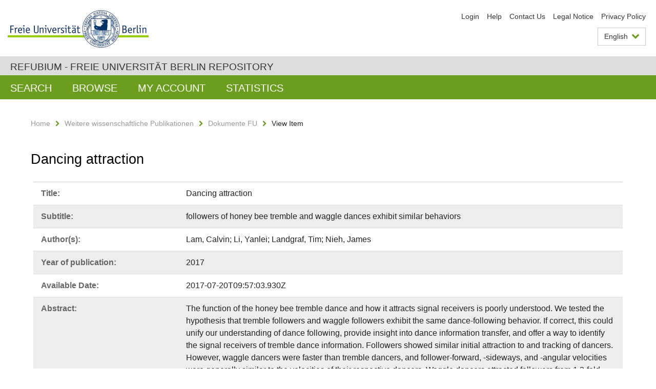

--- FILE ---
content_type: text/html;charset=utf-8
request_url: https://refubium.fu-berlin.de/handle/fub188/20401?locale-attribute=en
body_size: 5224
content:
<!DOCTYPE html><!--[if lte IE 8]><html class="lt-ie9" lang="en" ><![endif]--><!--[if (gte IE 9)|!(IE)]<!--><html lang="en" class="ltr"><!--<![endif]--><head><META http-equiv="Content-Type" content="text/html; charset=UTF-8"><meta content="IE=edge" http-equiv="x-ua-compatible"><meta content="width=device-width,initial-scale=1.0" name="viewport"><meta name="Generator" content="DSpace 6.3"><meta content="Wissenschaftlicher Artikel" name="citation_keywords"><meta content="Dancing attraction: followers of honey bee tremble and waggle dances exhibit similar behaviors" name="citation_title"><meta content="10.1242/bio.025445" name="citation_doi"><meta content="Lam, Calvin" name="citation_author"><meta content="Li, Yanlei" name="citation_author"><meta content="Landgraf, Tim" name="citation_author"><meta content="Nieh, James" name="citation_author"><meta content="https://refubium.fu-berlin.de/bitstream/fub188/20401/1/810.full.pdf" name="citation_pdf_url"><meta content="2017" name="citation_date"><meta content="https://refubium.fu-berlin.de/handle/fub188/20401" name="citation_abstract_html_url"><link href="/cache_31563961fe5248ca3a497dbc4a2531e4/themes/FuCD/lib/css/app.css" media="all" type="text/css" rel="stylesheet"><link href="/cache_31563961fe5248ca3a497dbc4a2531e4/themes/FuCD/lib/css/bootstrap-pager.css" media="all" type="text/css" rel="stylesheet"><link href="/cache_31563961fe5248ca3a497dbc4a2531e4/themes/FuCD/lib/css/bootstrap-datepicker3.min.css" media="all" type="text/css" rel="stylesheet"><link href="/cache_31563961fe5248ca3a497dbc4a2531e4/themes/FuCD/lib/css/bootstrap-collapse.css" media="all" type="text/css" rel="stylesheet"><link href="/cache_31563961fe5248ca3a497dbc4a2531e4/themes/FuCD/lib/css/jquery-ui.css" media="all" type="text/css" rel="stylesheet"><link href="/cache_31563961fe5248ca3a497dbc4a2531e4/themes/FuCD/lib/css/custom.css" media="all" type="text/css" rel="stylesheet"><link href="/cache_31563961fe5248ca3a497dbc4a2531e4/themes/FuCD/lib/css/local.css" media="all" type="text/css" rel="stylesheet"><link href="https://refubium.fu-berlin.de/open-search/description.xml" title="Refubium" type="application/opensearchdescription+xml" rel="search"><title>Refubium - Dancing attraction</title><script>
            function getLocale() {
                return 'en';
            }

            // Clear default text of empty text areas on focus
            function tFocus(element)
            {
                if (element.value == ' ') {
                    element.value='';
                }
            }

            // Clear default text of empty text areas on submit
            function tSubmit(form)
            {
                var defaultedElements = document.getElementsByTagName("textarea");
                for (var i=0; i != defaultedElements.length; i++) {
                    if (defaultedElements[i].value == ' ') {
                        defaultedElements[i].value='';
                    }
                }
            }

            if (typeof window.publication === 'undefined') { window.publication={}; }
            window.publication.contextPath = '';
            window.publication.themePath = '/cache_31563961fe5248ca3a497dbc4a2531e4/themes/FuCD/';

            if (!window.DSpace) { window.DSpace={}; }
            window.DSpace.context_path = '';
            window.DSpace.theme_path = '/cache_31563961fe5248ca3a497dbc4a2531e4/themes/FuCD/';

            
            </script><!--[if lte IE 8]><script src="/cache_31563961fe5248ca3a497dbc4a2531e4/themes/FuCD/lib/js/html5shiv.min.js"></script><script src="/cache_31563961fe5248ca3a497dbc4a2531e4/themes/FuCD/lib/js/respond.min.js"></script><![endif]-->
<link rel="schema.DCTERMS" href="http://purl.org/dc/terms/" />
<link rel="schema.DC" href="http://purl.org/dc/elements/1.1/" />
<meta name="DC.creator" content="Lam, Calvin" />
<meta name="DC.creator" content="Li, Yanlei" />
<meta name="DC.creator" content="Landgraf, Tim" />
<meta name="DC.creator" content="Nieh, James" />
<meta name="DCTERMS.dateAccepted" content="2018-06-08T10:25:21Z" scheme="DCTERMS.W3CDTF" />
<meta name="DCTERMS.available" content="2017-07-20T09:57:03.930Z" scheme="DCTERMS.W3CDTF" />
<meta name="DCTERMS.issued" content="2017" scheme="DCTERMS.W3CDTF" />
<meta name="DC.identifier" content="https://refubium.fu-berlin.de/handle/fub188/20401" scheme="DCTERMS.URI" />
<meta name="DC.identifier" content="http://dx.doi.org/10.17169/refubium-23704" scheme="DCTERMS.URI" />
<meta name="DCTERMS.abstract" content="The function of the honey bee tremble dance and how it attracts signal&#xA;receivers is poorly understood. We tested the hypothesis that tremble&#xA;followers and waggle followers exhibit the same dance-following behavior. If&#xA;correct, this could unify our understanding of dance following, provide&#xA;insight into dance information transfer, and offer a way to identify the&#xA;signal receivers of tremble dance information. Followers showed similar&#xA;initial attraction to and tracking of dancers. However, waggle dancers were&#xA;faster than tremble dancers, and follower-forward, -sideways, and -angular&#xA;velocities were generally similar to the velocities of their respective&#xA;dancers. Waggle dancers attracted followers from 1.3-fold greater distances&#xA;away than tremble dancers. Both follower types were attracted to the lateral&#xA;sides of dancers, but tremble followers were more attracted to the dancer's&#xA;head, and waggle followers were more attracted to the dancer's abdomen.&#xA;Tremble dancers engaged in 4-fold more brief food exchanges with their&#xA;followers than waggle dancers. The behaviors of both follower types are&#xA;therefore relatively conserved. Researchers can now take the next steps,&#xA;observing tremble followers to determine their subsequent behaviors and&#xA;testing the broader question of whether follower attraction and tracking is&#xA;conserved in a wide range of social insects." xml:lang="en" />
<meta name="DCTERMS.extent" content="8 S." />
<meta name="DC.language" content="eng" />
<meta name="DC.rights" content="http://creativecommons.org/licenses/by/4.0/" scheme="DCTERMS.URI" />
<meta name="DC.subject" content="000 Informatik, Informationswissenschaft, allgemeine Werke::000 Informatik, Wissen, Systeme" scheme="DCTERMS.DDC" />
<meta name="DC.subject" content="500 Naturwissenschaften und Mathematik::570 Biowissenschaften; Biologie" scheme="DCTERMS.DDC" />
<meta name="DC.title" content="Dancing attraction" />
<meta name="DC.type" content="Wissenschaftlicher Artikel" />
<meta name="DC.date" content="07.07.2017" scheme="DCTERMS.W3CDTF" />
<meta name="DC.title" content="followers of honey bee tremble and waggle dances exhibit similar behaviors" />
</head><body class="ub-datenbank"><div class="horizontal-bg-container-header"><div class="container container-header"><header><a id="seitenanfang" href="https://www.fu-berlin.de/" accesskey="O"></a><a title="To the Homepage of the Freie Universit&auml;t Berlin" href="https://www.fu-berlin.de/" class="fu-logo" accesskey="H"><picture><source srcset="/cache_31563961fe5248ca3a497dbc4a2531e4/themes/FuCD/images/fu-logo-1x.png 1x, /cache_31563961fe5248ca3a497dbc4a2531e4/themes/FuCD/images/fu-logo-2x.png 2x, /cache_31563961fe5248ca3a497dbc4a2531e4/themes/FuCD/images/fu-logo-3x.png 3x"><img alt="The Logo and Seal of the Freie Universit&auml;t Berlin" src="/cache_31563961fe5248ca3a497dbc4a2531e4/themes/FuCD/images/fu-logo-1x.png"></picture><span><img alt="The Logo and Seal of the Freie Universit&auml;t Berlin" src="/cache_31563961fe5248ca3a497dbc4a2531e4/themes/FuCD/images/fu-logo-text-2x.png"></span></a><h1 class="hide">Dancing attraction</h1><hr class="hide"><ul class="top-nav"><li><a href="/login">Login</a></li><li><a target="_blank" href="https://www.fu-berlin.de/en/sites/refubium">Help</a></li><li><a href="/contact">Contact Us</a></li><li><a target="_blank" href="https://www.fu-berlin.de/en/sites/refubium/about/impressum/">Legal Notice</a></li><li><a target="_blank" href="https://www.fu-berlin.de/sites/refubium/ueber-uns/datenschutz/">Privacy Policy</a></li></ul><div class="services-menu-icon no-print"><div class="icon-close icon-cds icon-cds-wrong"></div><div class="icon-menu"><div class="dot"></div><div class="dot"></div><div class="dot"></div></div></div><div class="services no-print"><div class="services-language dropdown"><div role="button" id="lang" data-toggle="dropdown" class="services-dropdown-button btn btn-default dropdown-toggle">English<div class="services-dropdown-button-icon"><div class="fa fa-chevron-down services-dropdown-button-icon-open"></div><div class="fa fa-chevron-up services-dropdown-button-icon-close"></div></div></div><ul role="menu" class="dropdown-menu dropdown-menu-right" aria-labelledby="lang"><li class="disabled"><a title="This page is an English version" lang="en" href="#">English</a></li><li><a title="Deutschsprachige Version" lang="de" href="https://refubium.fu-berlin.de:443/handle/fub188/20401?locale-attribute=de">Deutsch</a></li></ul></div><div class="services-profile"><ul><li class="services-quick-access"><a href="/login" class="services-dropdown-button btn-default">Login</a></li></ul></div></div></header></div></div><div class="horizontal-bg-container-identity"><div class="container container-identity"><div class="identity"><h2 class="identity-text-main"><a title="Back to home of: Refubium" href="/">Refubium - Freie Universit&auml;t Berlin Repository</a></h2></div></div></div><nav class="main-nav-container is-collapsed no-print"><div class="container main-nav-container-inner"><div class="main-nav-toggle"><span class="main-nav-toggle-text">Navigation</span><span class="main-nav-toggle-icon"><span class="line"></span><span class="line"></span><span class="line"></span></span></div><ul class="main-nav level-1"><li class="main-nav-item level-1"><a class="main-nav-item-link level-1" href="/discover">Search</a></li><li data-index="aspect.viewArtifacts.Navigation.list.browse" class="main-nav-item has-children is-collapsed level-1"><a class="main-nav-item-link level-1" href="#">Browse</a><div class="icon-has-children"><div class="fa fa-angle-right"></div><div class="fa fa-angle-down"></div><div class="fa fa-angle-up"></div></div><ul class="main-nav level-2" style="display: none;"><li data-index="aspect.browseArtifacts.Navigation.list.global" class="main-nav-item has-children is-collapsed level-2"><a class="main-nav-item-link level-2" href="#">Entire Repository</a><div class="icon-has-children"><div class="fa fa-angle-right"></div><div class="fa fa-angle-down"></div><div class="fa fa-angle-up"></div></div><ul class="main-nav level-3" style="display: none;"><li class="main-nav-item level-3"><a href="/community-list" class="main-nav-item-link level-3">Communities and Collections</a></li><li class="main-nav-item level-3"><a href="/browse?type=author" class="main-nav-item-link level-3">Author</a></li><li class="main-nav-item level-3"><a href="/browse?type=subjectDDC" class="main-nav-item-link level-3">DDC</a></li><li class="main-nav-item level-3"><a href="/browse?type=affiliation" class="main-nav-item-link level-3">Department/institution</a></li><li class="main-nav-item level-3"><a href="/browse?type=doctype" class="main-nav-item-link level-3">Type of publication</a></li><li class="main-nav-item level-3"><a href="/browse?type=subject" class="main-nav-item-link level-3">Keyword</a></li><li class="main-nav-item level-3"><a href="/browse?type=title" class="main-nav-item-link level-3">Title</a></li></ul></li><li data-index="aspect.browseArtifacts.Navigation.list.context" class="main-nav-item has-children is-collapsed level-2"><a class="main-nav-item-link level-2" href="#">This Collection</a><div class="icon-has-children"><div class="fa fa-angle-right"></div><div class="fa fa-angle-down"></div><div class="fa fa-angle-up"></div></div><ul class="main-nav level-3" style="display: none;"><li class="main-nav-item level-3"><a href="/handle/fub188/16/browse?type=author" class="main-nav-item-link level-3">Author</a></li><li class="main-nav-item level-3"><a href="/handle/fub188/16/browse?type=subjectDDC" class="main-nav-item-link level-3">DDC</a></li><li class="main-nav-item level-3"><a href="/handle/fub188/16/browse?type=affiliation" class="main-nav-item-link level-3">Department/institution</a></li><li class="main-nav-item level-3"><a href="/handle/fub188/16/browse?type=doctype" class="main-nav-item-link level-3">Type of publication</a></li><li class="main-nav-item level-3"><a href="/handle/fub188/16/browse?type=subject" class="main-nav-item-link level-3">Keyword</a></li><li class="main-nav-item level-3"><a href="/handle/fub188/16/browse?type=title" class="main-nav-item-link level-3">Title</a></li></ul></li></ul></li><li data-index="aspect.viewArtifacts.Navigation.list.account" class="main-nav-item has-children is-collapsed level-1"><a class="main-nav-item-link level-1" href="#">My Account</a><div class="icon-has-children"><div class="fa fa-angle-right"></div><div class="fa fa-angle-down"></div><div class="fa fa-angle-up"></div></div><ul class="main-nav level-2" style="display: none;"><li class="main-nav-item level-2"><a href="/login" class="main-nav-item-link level-2">Login</a></li><li class="main-nav-item level-2"><a href="/register" class="main-nav-item-link level-2">Register</a></li></ul></li><li class="main-nav-item level-1"><a href="/handle/fub188/20401/statistics" class="main-nav-item-link level-1">Statistics</a></li></ul></div><div class="main-nav-flyout-global"><div class="container"></div><button type="button" id="main-nav-btn-flyout-close"><i class="fa fa-angle-up"></i></button></div></nav><noscript><div id="no-js-warning">JavaScript is disabled for your browser. Some features of this site may not work without it.</div></noscript><div class="content-wrapper main horizontal-bg-container-main"><div class="container breadcrumbs-container"><div class="row"><div class="col-xs-12"><div class="box breadcrumbs no-print"><p class="hide">Breadcrumbs Navigation</p><ul class="fu-breadcrumb"><li><a href="/">Home</a><i class="fa fa-chevron-right"></i></li><li><a href="/handle/fub188/2">Weitere wissenschaftliche Publikationen</a><i class="fa fa-chevron-right"></i></li><li><a href="/handle/fub188/16">Dokumente FU</a><i class="fa fa-chevron-right"></i></li><li>View Item</li></ul></div></div></div></div><div class="container"><div class="row"><div class="col-m-12 print-full-width"><div class="box box-standard-body"><h1 class="">Dancing attraction</h1><div id="aspect_versioning_VersionNoticeTransformer_div_item-view" class=" primary">
<div class="box box-search-list list-group"><div class="list-group-item row"><div class="box-search-list-label col-s-12 col-m-3">Title:
                </div><div class="col-s-12 col-m-9">Dancing attraction</div></div><div class="list-group-item row"><div class="box-search-list-label col-s-12 col-m-3">Subtitle:
                </div><div class="col-s-12 col-m-9">followers of honey bee tremble and waggle dances exhibit similar behaviors</div></div><div class="list-group-item row"><div class="box-search-list-label col-s-12 col-m-3">Author(s):
                </div><div class="col-s-12 col-m-9">Lam, Calvin; Li, Yanlei; Landgraf, Tim; Nieh, James</div></div><div class="list-group-item row"><div class="box-search-list-label col-s-12 col-m-3">Year of publication:
                </div><div class="col-s-12 col-m-9">2017</div></div><div class="list-group-item row"><div class="box-search-list-label col-s-12 col-m-3">Available Date:
                </div><div class="col-s-12 col-m-9">2017-07-20T09:57:03.930Z</div></div><div class="list-group-item row"><div class="box-search-list-label col-s-12 col-m-3">Abstract:
                </div><div class="col-s-12 col-m-9"><p>The function of the honey bee tremble dance and how it attracts signal
receivers is poorly understood. We tested the hypothesis that tremble
followers and waggle followers exhibit the same dance-following behavior. If
correct, this could unify our understanding of dance following, provide
insight into dance information transfer, and offer a way to identify the
signal receivers of tremble dance information. Followers showed similar
initial attraction to and tracking of dancers. However, waggle dancers were
faster than tremble dancers, and follower-forward, -sideways, and -angular
velocities were generally similar to the velocities of their respective
dancers. Waggle dancers attracted followers from 1.3-fold greater distances
away than tremble dancers. Both follower types were attracted to the lateral
sides of dancers, but tremble followers were more attracted to the dancer's
head, and waggle followers were more attracted to the dancer's abdomen.
Tremble dancers engaged in 4-fold more brief food exchanges with their
followers than waggle dancers. The behaviors of both follower types are
therefore relatively conserved. Researchers can now take the next steps,
observing tremble followers to determine their subsequent behaviors and
testing the broader question of whether follower attraction and tracking is
conserved in a wide range of social insects.</p></div></div><div class="list-group-item row"><div class="box-search-list-label col-s-12 col-m-3">Identifier:
                </div><div class="col-s-12 col-m-9"><a href="https://refubium.fu-berlin.de/handle/fub188/20401">https://refubium.fu-berlin.de/handle/fub188/20401</a><br><a href="http://dx.doi.org/10.17169/refubium-23704">http://dx.doi.org/10.17169/refubium-23704</a></div></div><div class="list-group-item row"><div class="box-search-list-label col-s-12 col-m-3">Language:
                </div><div class="col-s-12 col-m-9">English</div></div><div class="list-group-item row"><div class="box-search-list-label col-s-12 col-m-3">DDC-Classification:
                </div><div class="col-s-12 col-m-9">000 Informatik, Wissen, Systeme<br>570 Biowissenschaften; Biologie</div></div><div class="list-group-item row"><div class="box-search-list-label col-s-12 col-m-3">Publication Type:
                </div><div class="col-s-12 col-m-9">Wissenschaftlicher Artikel</div></div><div class="list-group-item row"><div class="box-search-list-label col-s-12 col-m-3">Also published in:
                </div><div class="col-s-12 col-m-9">Biology Open. - 6 (2017), 6, S. 810-817</div></div><div class="list-group-item row"><div class="box-search-list-label col-s-12 col-m-3">URL of the Original Publication:
                </div><div class="col-s-12 col-m-9"><a target="_blank" href="http://bio.biologists.org/content/6/6/810">http://bio.biologists.org/content/6/6/810</a></div></div><div class="list-group-item row"><div class="box-search-list-label col-s-12 col-m-3">DOI of the Original Publication:
                </div><div class="col-s-12 col-m-9"><a target="_blank" href="https://doi.org/10.1242/bio.025445">10.1242/bio.025445</a></div></div><div class="list-group-item row"><div class="box-search-list-label col-s-12 col-m-3">Department/institution:
                </div><div class="col-s-12 col-m-9">Mathematik und Informatik</div></div><div class="list-group-item row"><div class="box-search-list-label col-s-12 col-m-3">Comments:
                </div><div class="col-s-12 col-m-9">Der Artikel wurde in einer reinen Open-Access-Zeitschrift publiziert.
Gef&ouml;rdert durch die DFG und den Open-Access-Publikationsfonds der Freien
Universit&auml;t Berlin.</div></div><div class="list-group-item row"><div class="box-search-list-label text-center"><a href="/handle/fub188/20401?show=full">Show Full Item Record</a></div></div></div>
<h3 class="ds-list-head">This Item appears in the following Collection(s)</h3><ul class="ds-referenceSet-list"><!-- External Metadata URL: cocoon://metadata/handle/fub188/16/mets.xml--><li><a href="/handle/fub188/16">Dokumente FU</a><span class="ds-strength"></span><br></li></ul><h3>Files in This Item</h3><div class="box box-search-list list-group">
<div class="list-group-item row row-m-center"><div class="col-s-12 col-m-2"><a title="810.full.pdf" href="/bitstream/handle/fub188/20401/810.full.pdf?sequence=1&isAllowed=y"><img class="thumbnail" alt="Thumbnail" src="/bitstream/handle/fub188/20401/810.full.pdf.jpg?sequence=6&isAllowed=y"></a></div><div class="col-s-12 col-m-8"><div class="file-name">810.full.pdf</div><div class="file-size">Size:

                    2.255MB</div><div class="file-format">Format:

                    PDF</div><div class="file-checksum">Checksum
                    (MD5):

                    29d5b2e0fc7c803a7a53142ff62ef880</div></div><div class="col-s-12 col-m-2"><div class="btn-group"><a class="btn btn-default" title="810.full.pdf" href="/bitstream/handle/fub188/20401/810.full.pdf?sequence=1&isAllowed=y">View/<wbr></wbr>Open</a><button aria-expanded="false" aria-haspopup="true" data-toggle="dropdown" class="btn btn-default dropdown-toggle" type="button"><span class="caret"></span><span class="sr-only">Toggle dropdown</span></button><ul class="dropdown-menu"><li><a title="810.full.pdf" href="/bitstream/handle/fub188/20401/810.full.pdf?sequence=1&isAllowed=y&save=y">Save</a></li></ul></div></div></div>
</div>








<h3>License</h3><div class="box box-search-list"><div class="row row-m-center"><div class="col-s-12 col-m-2"><a target="_blank" class="license-logo" href="http://creativecommons.org/licenses/by/4.0/"><img alt="Creative Commons: Attribution" src="/cache_31563961fe5248ca3a497dbc4a2531e4/themes/FuCD/images/creativecommons/cc-by.png"></a></div><div class="col-s-12 col-m-10"><a target="_blank" class="license" href="http://creativecommons.org/licenses/by/4.0/">Creative Commons: Attribution</a></div></div></div><h3>Export metadata</h3><div class="box box-search-list list-group btn-toolbar"><a role="button" class="btn btn-default" href="/export/handle/fub188/20401/excel">Excel</a><a role="button" class="btn btn-default" href="/export/handle/fub188/20401/csv">CSV</a><a role="button" class="btn btn-default" href="/export/handle/fub188/20401/bibtex">BibTeX</a></div></div></div></div></div></div></div><div class="horizontal-bg-container-footer no-print"><div class="container container-footer"><footer><div class="row"><div class="col-m-6 col-l-3"><div class="box"><h3 class="footer-section-headline">Information</h3><ul class="footer-section-list fa-ul"><li><a href="/contact"><i class="fa fa-li fa-chevron-right"></i>Contact Us</a></li><li><a target="_blank" href="https://www.fu-berlin.de/en/sites/refubium/about/impressum/"><i class="fa fa-li fa-chevron-right"></i>Legal Notice</a></li><li><a target="_blank" href="https://www.fu-berlin.de/sites/refubium/ueber-uns/datenschutz/"><i class="fa fa-li fa-chevron-right"></i>Privacy Policy</a></li></ul></div></div><div class="clearfix visible-m"></div><div class="col-m-6 col-l-3"><div class="box"><h3 class="footer-section-headline">This page</h3><ul class="footer-section-list fa-ul"><li><a href="javascript:window.print()"><i class="fa fa-li fa-chevron-right"></i>Print</a></li><li><a href="/feedback"><i class="fa fa-li fa-chevron-right"></i>Send Feedback</a></li><li><a target="_blank" href="https://www.fu-berlin.de/en/sites/refubium"><i class="fa fa-li fa-chevron-right"></i>Help</a></li></ul></div></div><div class="clearfix visible-m"></div><div class="col-m-6 col-l-6"><div class="box logo-container"><a target="_blank" href="http://www.dini.de/dini-zertifikat/"><img class="logo" alt="DINI-Zertifikat" src="/cache_31563961fe5248ca3a497dbc4a2531e4/themes/FuCD/images/dini_small.png"></a></div></div></div></footer></div></div><a title="Go to top" class="scroll-top" href="#"><span role="presentation" class="fa fa-chevron-up"></span></a><script src="/cache_31563961fe5248ca3a497dbc4a2531e4/themes/FuCD/lib/js/jquery.js"></script><script src="/cache_31563961fe5248ca3a497dbc4a2531e4/themes/FuCD/lib/js/app.js"></script><script src="/cache_31563961fe5248ca3a497dbc4a2531e4/themes/FuCD/lib/js/jquery-ui.js"></script><script src="/cache_31563961fe5248ca3a497dbc4a2531e4/themes/FuCD/lib/js/custom.js"></script><script src="/cache_31563961fe5248ca3a497dbc4a2531e4/themes/FuCD/lib/js/holder.min.js"></script></body></html>